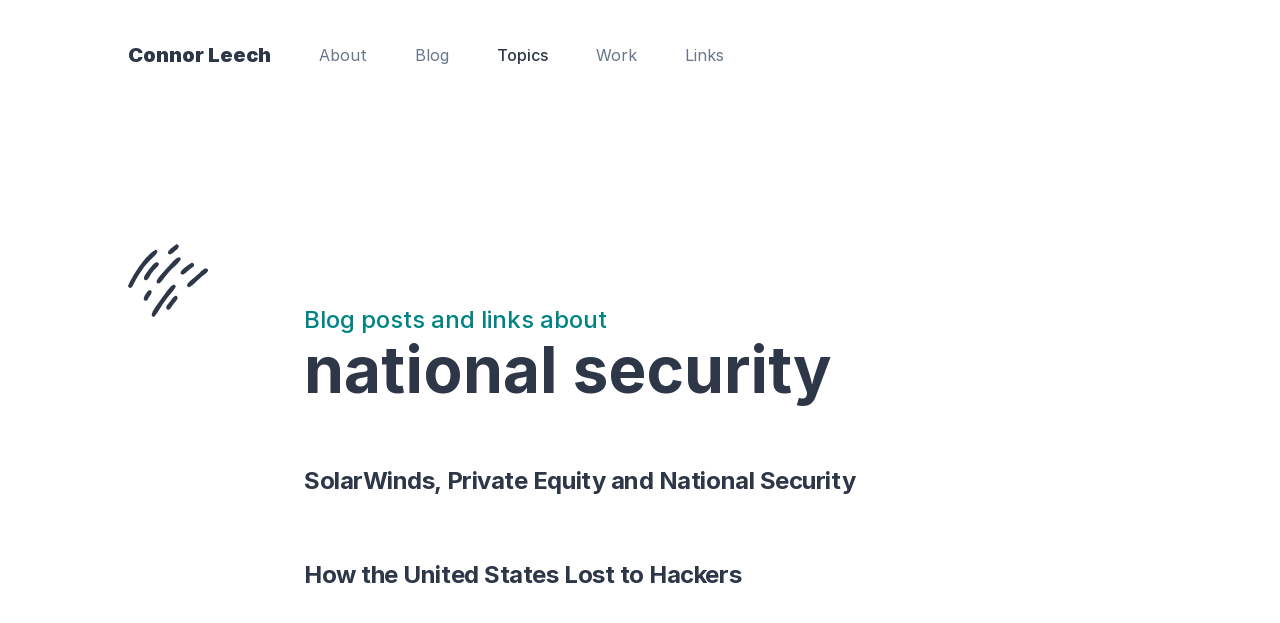

--- FILE ---
content_type: text/html;charset=UTF-8
request_url: https://connorleech.info/topics/national-security
body_size: 3696
content:
<!DOCTYPE html><html lang=""><head>
        <meta charset="utf-8">
        <meta http-equiv="X-UA-Compatible" content="IE=edge">
        <meta name="viewport" content="width=device-width, initial-scale=1">

        <link rel="shortcut icon" type="image/png" href="/assets/site/favicon-32x32.png">

                    <title>national security — Connor Leech</title>
                <meta name="description" content="Tech companies want to hire employees that have professional experience building distributed systems. But what is a distributed system anyways?">
        <meta name="theme-color" content="00908F">
        <link href="https://d33wubrfki0l68.cloudfront.net/css/2076074d82edfb9b8cb81ba7611da6a7cabd3d59/css/tailwind.css" rel="stylesheet">
        

        <!-- Global site tag (gtag.js) - Google Analytics -->
        
        
        
    </head>
    <body class="bg-white font-sans leading-normal text-grey-800 px-4 sm:px-10" x-data="{ showMobileNav: false }">
        <nav class="flex items-center justify-between lg:justify-start flex-wrap py-10 max-w-5xl mx-auto">
    <div class="text-md antialiased font-medium">
        <a href="/" class="block text-xl lg:inline-block mr-12 font-black">Connor Leech</a>
    </div>
    <div class="block lg:hidden">
        <button class="flex items-center px-3 text-gray-800" x-bind:class="{'hidden': showMobileNav}" @click="showMobileNav = true">
            <svg class="fill-current h-5 w-5" viewBox="0 0 20 20" xmlns="http://www.w3.org/2000/svg">
                <title>Open Menu</title>
                <path d="M0 3h20v2H0V3zm0 6h20v2H0V9zm0 6h20v2H0v-2z"></path>
            </svg>
        </button>
        <button class="items-center px-3 text-gray-800 hidden" x-bind:class="{'flex': showMobileNav, 'hidden': ! showMobileNav}" @click="showMobileNav = false">
            <svg class="fill-current h-5 w-5" viewBox="0 0 20 20" xmlns="http://www.w3.org/2000/svg">
                <title>Close Menu</title>
                <path d="M10 8.586L2.929 1.515 1.515 2.929 8.586 10l-7.071 7.071 1.414 1.414L10 11.414l7.071 7.071 1.414-1.414L11.414 10l7.071-7.071-1.414-1.414L10 8.586z"></path>
            </svg>
        </button>
    </div>
    <div class="w-full lg:w-auto lg:flex items-center hidden" @click.away="showMobileNav = false" x-bind:class="{ 'hidden': ! showMobileNav }">
                <a href="/about" class="block  mt-4 lg:inline-block text-gray-600 hover:text-gray-800 lg:mt-0 mr-12">
            About
        </a>
                <a href="/blog" class="block  mt-4 lg:inline-block text-gray-600 hover:text-gray-800 lg:mt-0 mr-12">
            Blog
        </a>
                <a href="/topics" class="block font-medium text-gray-800 mt-4 lg:inline-block text-gray-600 hover:text-gray-800 lg:mt-0 mr-12">
            Topics
        </a>
                <a href="/products" class="block  mt-4 lg:inline-block text-gray-600 hover:text-gray-800 lg:mt-0 mr-12">
            Work
        </a>
                <a href="/links" class="block  mt-4 lg:inline-block text-gray-600 hover:text-gray-800 lg:mt-0 mr-12">
            Links
        </a>
        
    </div>
</nav>

        <div class="max-w-5xl mx-auto relative mt-16 content">
    <svg class="absolute text-gray-800 mt-8 top-0 left-0 w-20 hidden md:block" version="1.1" xmlns="http://www.w3.org/2000/svg" xmlns:xlink="http://www.w3.org/1999/xlink" x="0px" y="0px" width="164.6px" height="148.6px" viewBox="0 0 164.6 148.6" style="enable-background:new 0 0 164.6 148.6;" xml:space="preserve"> <g fill="currentColor"> <path d="M0,85.4c7.4-18,34.4-62.5,56.7-74.1c14,3.9-13.5,18.8-27.5,41.1c-6,8.4-10.9,16.3-16.1,26.1C10.9,82.9,6,96,0,85.9 C0,85.8,0,85.6,0,85.4z"></path> <path d="M98.3,87.2c-4.5,9.7-14.5,17.1-20.9,27.5c-8.6,10-14,23.5-23.2,33.9c-17.4,1.4,12.2-32.2,15.7-39 C72.6,108.2,94.6,70.3,98.3,87.2z"></path> <path d="M108.8,31.1C101.3,42.3,88,51,79,63.4c-4.7,3.7-10.6,17.5-16.7,17c-12.9-2.1,13-25,18.1-32.3 C84.9,44.9,105.7,15.7,108.8,31.1z"></path> <path d="M125.9,88.2c-13.5-4.1,7.5-16.4,14.2-23.5c5.8-3.4,17.6-20.1,23.4-13.9c5.2,5.8-10,12.7-15.3,18.8 C140.9,74.9,134.8,83.9,125.9,88.2z"></path> <path d="M37.3,74.1c-11.9-2.7,2.5-17.1,7-24.1c3.2-2.7,13.2-19.2,18.6-11.1c3.4,4.9-8.7,11.6-12.2,17.7 C45.8,61,44,70.8,37.3,74.1z"></path> <path d="M102.2,110.4c-1.6,5.8-7.8,10-11.4,16.2c-2.7,3.5-5.4,11.3-11.2,6.2c-4-5.8,5.1-11.4,9.2-18.5 C91.8,110.4,99.6,99.2,102.2,110.4z"></path> <path d="M112.7,62.5c-14.9-4,11.4-19.9,17.7-24.3c4.7-1.6,7.9,6.3,2.6,8.9C125.7,51,120.5,58.7,112.7,62.5z"></path> <path d="M86.3,20.9C73.3,17,93.8,5,99.2,0c8.5,0.5,5.4,8.3-1,12.6C94.7,15.4,91.6,19.3,86.3,20.9z"></path> <path d="M36.9,115.9c-11-1,0.8-16.7,5.4-21.3c10-2.2,6.4,7.4,1.8,12.3C41.8,109.7,41.5,114.9,36.9,115.9z"></path> </g> </svg>
    <article class="pt-32 max-w-2xl mx-auto content">
        <p class="font-medium text-teal mb-0">Blog posts and links about</p>
        <h1>national security</h1>
        
    </article>
</div>
<div class="max-w-2xl mx-auto mb-32">
        <div class="mb-16">
        <h2 class="mb-4">
            <a href="/links/solarwinds-private-equity-and-national-security" class="text-2xl hover:text-teal tracking-tight leading-tight font-bold">
                SolarWinds, Private Equity and National&nbsp;Security
            </a>
        </h2>
    </div>
        <div class="mb-16">
        <h2 class="mb-4">
            <a href="/links/united-states-cyberwarfare" class="text-2xl hover:text-teal tracking-tight leading-tight font-bold">
                How the United States Lost to&nbsp;Hackers
            </a>
        </h2>
    </div>
    
</div>

        <nav class="flex items-center justify-between flex-wrap py-12 lg:py-24 max-w-5xl mx-auto">
    <div class="text-sm">© 2022 Connor Leech –&nbsp;Powered by <a href="https://statamic.com?ref=cool-writings" class="hover:text-teal">Statamic</a></div>
    <div class="flex items-center">
                    <a href="https://twitter.com/connor11528" target="_blank" class="ml-4" aria-label="Twitter" rel="noopener">
                <svg class="h-6 w-6 hover:text-teal" xmlns="http://www.w3.org/2000/svg" version="1.1" xmlns:xlink="http://www.w3.org/1999/xlink" xmlns:svgjs="http://svgjs.com/svgjs" viewBox="0 0 16 16" width="16" height="16"><g transform="matrix(0.6666666666666666,0,0,0.6666666666666666,0,0)"><path d="M23.32,6.44c0.212-0.177,0.241-0.492,0.065-0.704c-0.068-0.082-0.161-0.14-0.265-0.166l-0.79-0.2 c-0.268-0.067-0.431-0.339-0.364-0.606C21.974,4.731,21.986,4.7,22,4.67l0.44-0.89c0.12-0.249,0.015-0.548-0.233-0.668 C22.099,3.06,21.976,3.049,21.86,3.08l-2,0.56c-0.151,0.044-0.314,0.014-0.44-0.08c-0.865-0.649-1.918-1-3-1c-2.761,0-5,2.239-5,5 l0,0v0.36c0.001,0.127-0.094,0.235-0.22,0.25C8.39,8.5,5.7,7.07,2.8,3.73c-0.128-0.142-0.325-0.2-0.51-0.15 C2.124,3.656,2.013,3.817,2,4C1.599,5.645,1.761,7.377,2.46,8.92c0.062,0.123,0.013,0.274-0.11,0.336 C2.303,9.279,2.251,9.288,2.2,9.28L1.08,9.06C0.807,9.016,0.551,9.202,0.507,9.474C0.498,9.533,0.499,9.592,0.51,9.65 c0.175,1.555,1.047,2.945,2.37,3.78c0.124,0.06,0.176,0.21,0.116,0.334c-0.025,0.051-0.065,0.092-0.116,0.116l-0.53,0.21 c-0.256,0.103-0.381,0.394-0.278,0.65c0.005,0.014,0.011,0.027,0.018,0.04c0.595,1.302,1.791,2.229,3.2,2.48 c0.13,0.047,0.197,0.191,0.15,0.32c-0.025,0.07-0.08,0.124-0.15,0.15C3.93,18.292,2.471,18.575,1,18.56 c-0.276-0.055-0.545,0.124-0.6,0.4s0.124,0.545,0.4,0.6l0,0c2.548,1.208,5.321,1.866,8.14,1.93c2.479,0.038,4.915-0.658,7-2 c3.484-2.326,5.571-6.241,5.56-10.43V8.19c0.001-0.147,0.067-0.286,0.18-0.38L23.32,6.44z" stroke="none" fill="currentColor" stroke-width="0" stroke-linecap="round" stroke-linejoin="round"></path></g></svg>
            </a>
                    <a href="https://github.com/connor11528" target="_blank" class="ml-4" aria-label="Github" rel="noopener">
                <svg class="h-6 w-6 hover:text-teal" xmlns="http://www.w3.org/2000/svg" version="1.1" xmlns:xlink="http://www.w3.org/1999/xlink" xmlns:svgjs="http://svgjs.com/svgjs" viewBox="0 0 16 16" width="16" height="16">&gt;<g transform="matrix(0.6666666666666666,0,0,0.6666666666666666,0,0)"><path d="M12,0.28C5.373,0.278-0.002,5.649-0.004,12.276c-0.002,5.197,3.342,9.804,8.284,11.414h0.29 c0.551,0.034,1.026-0.385,1.06-0.936c0.003-0.041,0.003-0.083,0-0.124v-0.21c0-0.17,0-0.4,0-1.09c-0.02-0.132-0.092-0.251-0.2-0.33 c-0.118-0.095-0.272-0.132-0.42-0.1c-2.68,0.58-3.25-1.1-3.29-1.21C5.384,18.801,4.784,18.037,4,17.5 c-0.047-0.041-0.097-0.077-0.15-0.11c0.116-0.063,0.249-0.087,0.38-0.07c0.511,0.071,0.948,0.405,1.15,0.88 c0.804,1.4,2.572,1.913,4,1.16c0.15-0.065,0.258-0.2,0.29-0.36c0.038-0.463,0.236-0.897,0.56-1.23 c0.206-0.183,0.225-0.499,0.042-0.706c-0.081-0.091-0.191-0.149-0.312-0.164c-2.37-0.27-4.79-1.1-4.79-5.19 c-0.02-1.027,0.356-2.023,1.05-2.78C6.351,8.786,6.386,8.579,6.31,8.4C6.032,7.624,6.036,6.774,6.32,6 c0.924,0.164,1.791,0.559,2.52,1.15c0.122,0.086,0.277,0.112,0.42,0.07c0.893-0.242,1.814-0.367,2.74-0.37 c0.929,0.001,1.854,0.125,2.75,0.37c0.14,0.039,0.291,0.013,0.41-0.07c0.73-0.589,1.597-0.984,2.52-1.15 c0.272,0.77,0.272,1.61,0,2.38c-0.076,0.179-0.041,0.386,0.09,0.53c0.687,0.75,1.062,1.733,1.05,2.75c0,4.09-2.43,4.91-4.81,5.18 c-0.275,0.029-0.474,0.274-0.446,0.549c0.013,0.129,0.076,0.248,0.176,0.331c0.448,0.463,0.671,1.099,0.61,1.74v3.18 c-0.01,0.317,0.122,0.621,0.36,0.83c0.303,0.227,0.696,0.298,1.06,0.19c6.285-2.103,9.676-8.902,7.573-15.187 C21.71,3.592,17.147,0.296,12,0.28z" stroke="none" fill="currentColor" stroke-width="0" stroke-linecap="round" stroke-linejoin="round"></path></g></svg>
            </a>
                    <a href="mailto:connorleech@gmail.com" target="_blank" class="ml-4" aria-label="Email" rel="noopener">
                <svg class="h-6 w-6 hover:text-teal" xmlns="http://www.w3.org/2000/svg" version="1.1" xmlns:xlink="http://www.w3.org/1999/xlink" xmlns:svgjs="http://svgjs.com/svgjs" viewBox="0 0 16 16" width="16" height="16">&gt;<g transform="matrix(0.6666666666666666,0,0,0.6666666666666666,0,0)"><path d="M 2.25,4.5h19.5c0.828,0,1.5,0.672,1.5,1.5v12c0,0.828-0.672,1.5-1.5,1.5H2.25c-0.828,0-1.5-0.672-1.5-1.5V6 C0.75,5.172,1.422,4.5,2.25,4.5z " stroke="currentColor" fill="none" stroke-width="1.5" stroke-linecap="round" stroke-linejoin="round"></path><path d="M 15.687,9.975L19.5,13.5 " stroke="currentColor" fill="none" stroke-width="1.5" stroke-linecap="round" stroke-linejoin="round"></path><path d="M 8.313,9.975L4.5,13.5 " stroke="currentColor" fill="none" stroke-width="1.5" stroke-linecap="round" stroke-linejoin="round"></path><path d="M 22.88,5.014l-9.513,6.56 c-0.823,0.568-1.911,0.568-2.734,0L1.12,5.014" stroke="currentColor" fill="none" stroke-width="1.5" stroke-linecap="round" stroke-linejoin="round"></path></g></svg>
            </a>
                    <a href="https://www.linkedin.com/in/connorleech/" target="_blank" class="ml-4" aria-label="LinkedIn" rel="noopener">
                <svg class="h-6 w-6 hover:text-teal" xmlns="http://www.w3.org/2000/svg" version="1.1" xmlns:xlink="http://www.w3.org/1999/xlink" xmlns:svgjs="http://svgjs.com/svgjs" viewBox="0 0 16 16" width="16" height="16"><g transform="matrix(0.6666666666666666,0,0,0.6666666666666666,0,0)"><path d="M2.5,8.5h4C6.776,8.5,7,8.724,7,9v13c0,0.276-0.224,0.5-0.5,0.5h-4C2.224,22.5,2,22.276,2,22V9C2,8.724,2.224,8.5,2.5,8.5z M4.48,1.5c1.37,0,2.48,1.119,2.48,2.5S5.85,6.5,4.48,6.5S2,5.381,2,4S3.11,1.5,4.48,1.5z M18.5,22.5h3c0.276,0,0.5-0.224,0.5-0.5 v-8.4C22,9.83,19.87,8,16.89,8c-1.189-0.043-2.34,0.418-3.17,1.27c-0.148,0.171-0.407,0.19-0.578,0.042C13.051,9.233,13,9.12,13,9 c0-0.276-0.224-0.5-0.5-0.5h-3C9.224,8.5,9,8.724,9,9v13c0,0.276,0.224,0.5,0.5,0.5h3c0.276,0,0.5-0.224,0.5-0.5v-7.5 c0-1.381,1.119-2.5,2.5-2.5s2.5,1.119,2.5,2.5V22C18,22.276,18.224,22.5,18.5,22.5z" stroke="none" fill="currentColor" stroke-width="0" stroke-linecap="round" stroke-linejoin="round"></path></g></svg>
            </a>
        
    </div>
</nav>

    

</body></html>